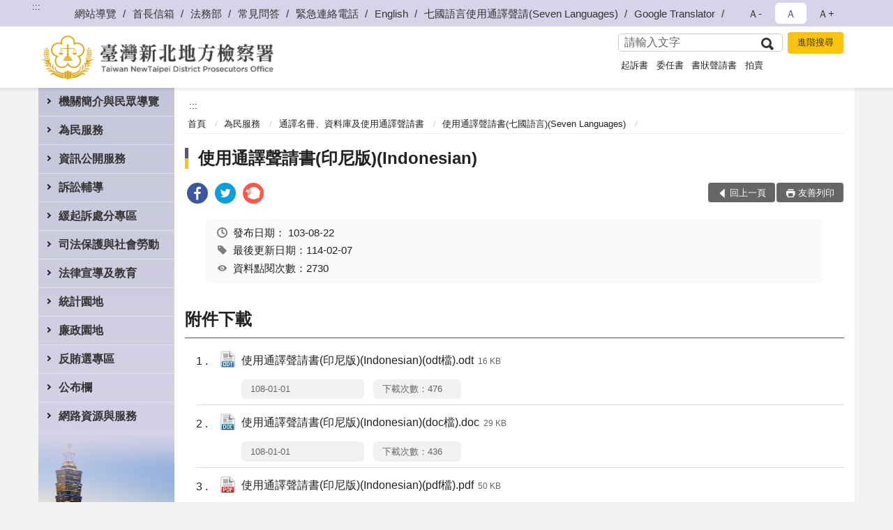

--- FILE ---
content_type: text/html; charset=utf-8
request_url: https://www.pcc.moj.gov.tw/293833/293849/293865/293867/362960/post
body_size: 21550
content:


<!doctype html>
<html lang="zh-Hant" class="no-js">
<head>
    <meta charset="utf-8">
    <meta http-equiv="X-UA-Compatible" content="IE=edge">
    <meta name="viewport" content="width=device-width, initial-scale=1">
    <meta name="format-detection" content="telephone=no">
    <meta name="Site" content="臺灣新北地方檢察署">
    <meta name="Version" content="中文網">
    <meta name="PageType" content="內容頁">
    <meta name="TreeNode" content="使用通譯聲請書(七國語言)(Seven Languages)">
    <meta name="ContentTitle" content="使用通譯聲請書(印尼版)(Indonesian)">

    <meta property="og:title" content="使用通譯聲請書(印尼版)(Indonesian)">
    <meta property="og:type" content="website" />
    <meta property="og:url" content="https://www.pcc.moj.gov.tw/293833/293849/293865/293867/362960/" />
    <meta property="og:image" content="">
    <meta property="og:image:width" content="50%">
    <meta property="og:image:height" content="50%">
    <meta property="og:site_name" content="臺灣新北地方檢察署">
    <meta property="og:description" content="使用通譯聲請書(印尼版)(Indonesian)" />

    <meta name="DC.Title" content="使用通譯聲請書(印尼版)(Indonesian)" />
    <meta name="DC.Creator" content="臺灣新北地方檢察署" />
    <meta name="DC.Subject" content="使用通譯聲請書(印尼版)(Indonesian)" />
    <meta name="DC.Description" content="使用通譯聲請書(七國語言)(Seven Languages)" />
    <meta name="DC.Contributor" content="臺灣新北地方檢察署" />
    <meta name="DC.Type" content="文字" />
    <meta name="DC.Format" content="text" />
    <meta name="DC.Source" content="臺灣新北地方檢察署" />
    <meta name="DC.Language" content="中文" />
    <meta name="DC.coverage.t.min" content="2014-08-22" />
    <meta name="DC.coverage.t.max" content="2034-08-22" />
    <meta name="DC.Publisher" content="臺灣新北地方檢察署" />
    <meta name="DC.Date" content="2014-08-22" />
    <meta name="DC.Identifier" content="2.16.886.101.20003.20006" />
    <meta name="DC.Relation" content="" />
    <meta name="DC.Rights" content="臺灣新北地方檢察署" />

    <meta name="Category.Theme" content="300" />
    <meta name="Category.Cake" content="600" />
    <meta name="Category.Service" content="I00" />

    <meta name="keywords" />

            <link rel="Shortcut Icon" type="image/x-icon" href="/media/173745/favicon-3.png" />
    <title>使用通譯聲請書(印尼版)(Indonesian)-使用通譯聲請書(七國語言)(Seven Languages)-臺灣新北地方檢察署</title>
    <!--HTML5 Shim and Respond.js IE8 support of HTML5 elements and media queries [if lt IE 9]>
    <script src="js/html5shiv.js"></script>
    <script src="js/respond.min.js"></script>
    <![endif]-->
    <!-- slick css-->
    <link rel="stylesheet" type="text/css" href="/Content/C/vendor/slick/slick.css" />
    <link rel="stylesheet" type="text/css" href="/Content/C/vendor/slick/slick-theme.css" />

    <!-- fancybox css -->
    <link rel="stylesheet" href="/Content/C/vendor/fancybox/fancybox.css" />

    <!-- hyUI css -->
    <link rel="stylesheet" href="/Content/C/C3_style/hyui.css">
    <link rel='stylesheet' href='/scripts/jquery-ui.css'>

    <!-- Global site tag (gtag.js) - Google Analytics -->
<script async src="https://www.googletagmanager.com/gtag/js?id=UA-38030979-1"></script>
<script>
  window.dataLayer = window.dataLayer || [];
  function gtag(){dataLayer.push(arguments);}
  gtag('js', new Date());

  gtag('config', 'UA-38030979-1');
</script>
    <!-- Google Tag Manager -->
    <script>
        (function (w, d, s, l, i) {
            w[l] = w[l] || []; w[l].push({
                'gtm.start':
                    new Date().getTime(), event: 'gtm.js'
            }); var f = d.getElementsByTagName(s)[0],
                j = d.createElement(s), dl = l != 'dataLayer' ? '&l=' + l : ''; j.async = true; j.src =
                    'https://www.googletagmanager.com/gtm.js?id=' + i + dl; f.parentNode.insertBefore(j, f);
        })(window, document, 'script', 'dataLayer', 'GTM-PVTNFB4');</script>
    <!-- End Google Tag Manager -->
                <style>
                    .innerpage .main_menu:before {
                        background: url(/Content/C/images/menu_bg_c3.png) no-repeat center bottom;
                    }
                </style>
<style>
    input:disabled, textarea:disabled, select:disabled {
        background-color: #f2f2f2;
    }

    .verify {
        color: blue;
    }

    .mp_slider_container,
    .marquee_container {
        position: relative;
    }
    .mp_slider_container_main {
        width: 100%;
        overflow: hidden;
        position: relative;
    }
    .slick-autoplay-toggle {
        position: absolute;
        right: 20px;
        min-width: 40px;
        top: 4.5px;
        z-index: 10;
        padding: 5px 10px;
        background: rgba(0, 0, 0, 0.7);
        color: #fff;
        border: none;
        cursor: pointer;
        font-size: 0.875rem;
        border-radius: 5px;
    }

    .marquee_container .slick-autoplay-toggle {
        right: 55px;
    }
</style>
</head>
<body>
    <!-- Google Tag Manager (noscript) -->
    <noscript>
        <iframe title="googletag" src="https://www.googletagmanager.com/ns.html?id=GTM-PVTNFB4"
                height="0" width="0" style="display:none;visibility:hidden"></iframe>
    </noscript>
    <!-- End Google Tag Manager (noscript) -->
    <!-- 直接跳主內容區 -->
    <a class="goCenter" href="#aC" tabindex="1">按Enter到主內容區</a>
    <!-- wrapper 最大寬度 -->
    <div class="wrapper">
        
<header class="header ">
    <div class="container">
        <a class="accesskey" href="#aU" id="aU" accesskey="U" title="網站標題">:::</a>
        
<nav class="navigation">
    <!-- 一組ul預設靠右 可同時存在2組-->
    <ul>

                        <li>
                            <a href="/umbraco/surface/Ini/CountAndRedirectUrl?nodeId=644261" title="網站導覽" target="_self" >網站導覽</a>
                        </li>
                        <li>
                            <a href="/umbraco/surface/Ini/CountAndRedirectUrl?nodeId=656018" title="首長信箱" target="_self" >首長信箱</a>
                        </li>
                        <li>
                            <a href="/umbraco/surface/Ini/CountAndRedirectUrl?nodeId=695200" title="法務部(另開新視窗)" target="_blank" rel="noopener noreferrer">法務部</a>
                        </li>
                        <li>
                            <a href="/umbraco/surface/Ini/CountAndRedirectUrl?nodeId=787514" title="常見問答" target="_self" >常見問答</a>
                        </li>
                        <li>
                            <a href="/293997/293999/644256/post" title="緊急連絡電話" target="_self" >緊急連絡電話</a>
                        </li>
                        <li>
                            <a href="/umbraco/surface/Ini/CountAndRedirectUrl?nodeId=644259" title="English" target="_self" >English</a>
                        </li>
                        <li>
                            <a href="/umbraco/surface/Ini/CountAndRedirectUrl?nodeId=1072444" title="七國語言使用通譯聲請(Seven Languages)(另開新視窗)" target="_blank" rel="noopener noreferrer">七國語言使用通譯聲請(Seven Languages)</a>
                        </li>
                        <li>
                            <a href="/umbraco/surface/Ini/CountAndRedirectUrl?nodeId=1220995" title="Google Translator(另開新視窗)" target="_blank" rel="noopener noreferrer">Google Translator</a>
                        </li>

    </ul>
    <div class="font-size">
        <ul>
            <li class="size-s">
                <a href="#" name="fontSize" role="button" aria-pressed="false" title="小字級">Ａ-</a>
            </li>
            <li class="size-m">
                <a href="#" name="fontSize" role="button" aria-pressed="true" title="中字級" class="active">Ａ</a>
            </li>
            <li class="size-l">
                <a href="#" name="fontSize" role="button" aria-pressed="false" title="大字級">Ａ+</a>
            </li>
        </ul>
    </div>
</nav>
<h1>
    <a href="/"><img src="/media/170012/11臺灣新北地方檢察署.png" alt="臺灣新北地方檢察署：回首頁" /></a>
</h1>
<!-- Search Start -->
<section class="search">
    <noscript>
您的瀏覽器不支援 JavaScript 或 JavaScript已停用    </noscript>
    <form action="/293997/294008/" class="form_inline">
        <div class="form_grp">
            <label for="q">搜尋</label>
            <input name="q" id="q" type="text" placeholder="請輸入文字" accesskey="S" autocomplete="off">
            <input title="查詢" type="submit" value="查詢">
        </div>
        <div class="btn_grp">
            <input onclick="window.open('https://www.google.com.tw/advanced_search?hl=zh-TW&as_q=&num=100&as_sitesearch='+location.hostname);" type="button" value="進階搜尋" title="進階搜尋 (另開新視窗)">
        </div>
    </form>
            <div class="keywordHot">
                <ul>
                        <li>
                            <a href="/293997/294008/?q=起訴書" title="起訴書">起訴書</a>
                        </li>
                        <li>
                            <a href="/293997/294008/?q=委任書" title="委任書">委任書</a>
                        </li>
                        <li>
                            <a href="/293997/294008/?q=書狀聲請書" title="書狀聲請書">書狀聲請書</a>
                        </li>
                        <li>
                            <a href="/293997/294008/?q=拍賣" title="拍賣">拍賣</a>
                        </li>
                </ul>
            </div>
</section>
<!-- noscript -->
<noscript>
您的瀏覽器不支援JavaScript語法，JavaScript語法並不影響內容的陳述。您可使用按鍵盤上的Ctrl鍵+ (+)鍵放大/(-)鍵縮小來改變字型大小；回到上一頁可使用瀏覽器提供的 Alt+左方向鍵(←) 快速鍵功能；列印可使用瀏覽器提供的(Ctrl+P)功能。</noscript>
<!-- menu Start -->
<nav class="menu">
    <ul>
                <li>
                    <a href="https://www.pcc.moj.gov.tw/293833/293834/Normalnodelist" title="機關簡介與民眾導覽" target="_self" name="menuButton" aria-expanded="false" >機關簡介與民眾導覽</a>
                        <ul>
                                <li>
                                    <a href="https://www.pcc.moj.gov.tw/293833/293834/293835/1248846/post" target="_self" title="檢察長簡介"  >檢察長簡介</a>
                                </li>
                                <li>
                                    <a href="https://www.pcc.moj.gov.tw/293833/293834/293836/362361/" target="_self" title="歷任首長"  >歷任首長</a>
                                </li>
                                <li>
                                    <a href="https://www.pcc.moj.gov.tw/293833/293834/293837/362374/post" target="_self" title="歷史沿革"  >歷史沿革</a>
                                </li>
                                <li>
                                    <a href="https://www.pcc.moj.gov.tw/293833/293834/293838/362390/post" target="_self" title="管轄區域"  >管轄區域</a>
                                </li>
                                <li>
                                    <a href="https://www.pcc.moj.gov.tw/293833/293834/293839/362438/" target="_self" title="機關組織及各科室業務職掌"  >機關組織及各科室業務職掌</a>
                                </li>
                                <li>
                                    <a href="https://www.pcc.moj.gov.tw/293833/293834/293840/362486/" target="_self" title="各科室介紹"  >各科室介紹</a>
                                </li>
                                <li>
                                    <a href="https://www.pcc.moj.gov.tw/293833/293834/293841/362556/" target="_self" title="本署業務簡介"  >本署業務簡介</a>
                                </li>
                                <li>
                                    <a href="https://www.pcc.moj.gov.tw/293833/293834/718485/Nodelist" target="_self" title="民眾導覽" name="menuButton" aria-expanded="false" >民眾導覽</a>
                                        <ul>
                                                <li>
                                                    <a href="https://www.pcc.moj.gov.tw/293833/293834/718485/293843/362574/post" target="_self" title="地圖及交通導覽"  >地圖及交通導覽</a>
                                                </li>
                                                <li>
                                                    <a href="https://www.pcc.moj.gov.tw/293833/293834/718485/293844/362632/" target="_self" title="樓層介紹"  >樓層介紹</a>
                                                </li>
                                                <li>
                                                    <a href="https://www.pcc.moj.gov.tw/293833/293834/718485/293845/362648/post" target="_self" title="偵查庭配置圖"  >偵查庭配置圖</a>
                                                </li>
                                                <li>
                                                    <a href="https://www.pcc.moj.gov.tw/293833/293834/718485/293846/362651/post" target="_self" title="偵查庭/訊問室位置圖"  >偵查庭/訊問室位置圖</a>
                                                </li>
                                                <li>
                                                    <a href="https://www.pcc.moj.gov.tw/293833/293834/718485/293847/362656/post" target="_self" title="當事人自動報到示意圖及說明"  >當事人自動報到示意圖及說明</a>
                                                </li>
                                                <li>
                                                    <a href="https://www.pcc.moj.gov.tw/293833/293834/718485/293848/362670/post" target="_self" title="無線上網說明及示意圖"  >無線上網說明及示意圖</a>
                                                </li>
                                        </ul>
                                </li>
                        </ul>

                </li>
                <li>
                    <a href="https://www.pcc.moj.gov.tw/293833/293849/Normalnodelist" title="為民服務" target="_self" name="menuButton" aria-expanded="false" >為民服務</a>
                        <ul>
                                <li>
                                    <a href="https://www.pcc.moj.gov.tw/293833/293849/293850/362672/post" target="_self" title="各股聯絡電話"  >各股聯絡電話</a>
                                </li>
                                <li>
                                    <a href="https://www.pcc.moj.gov.tw/293833/293849/293851/362690/" target="_self" title="為民服務中心"  >為民服務中心</a>
                                </li>
                                <li>
                                    <a href="https://www.pcc.moj.gov.tw/293833/293849/293852/362696/" target="_self" title="為民服務白皮書"  >為民服務白皮書</a>
                                </li>
                                <li>
                                    <a href="https://www.pcc.moj.gov.tw/293833/293849/293853/362721/" target="_self" title="線上申辦系統"  >線上申辦系統</a>
                                </li>
                                <li>
                                    <a href="https://www.pcc.moj.gov.tw/293833/293849/293854/362729/post" target="_self" title="開庭進度查詢"  >開庭進度查詢</a>
                                </li>
                                <li>
                                    <a href="https://www.pcc.moj.gov.tw/293833/293987/293990/" target="_self" title="偵結公告通知"  >偵結公告通知</a>
                                </li>
                                <li>
                                    <a href="https://www.pcc.moj.gov.tw/293833/293849/293858/362777/post" target="_self" title="檢察長信箱"  >檢察長信箱</a>
                                </li>
                                <li>
                                    <a href="https://www.pcc.moj.gov.tw/293833/293849/293859/Nodelist" target="_self" title="民眾意見反映流程及線上問卷調查" name="menuButton" aria-expanded="false" >民眾意見反映流程及線上問卷調查</a>
                                        <ul>
                                                <li>
                                                    <a href="https://www.pcc.moj.gov.tw/293833/293849/293859/293860/362782/post" target="_self" title="民眾意見反映及陳情案件處理作業流程"  >民眾意見反映及陳情案件處理作業流程</a>
                                                </li>
                                                <li>
                                                    <a href="https://www.pcc.moj.gov.tw/293997/661429/" target="_self" title="線上問卷調查"  >線上問卷調查</a>
                                                </li>
                                        </ul>
                                </li>
                                <li>
                                    <a href="https://www.pcc.moj.gov.tw/293833/293849/293862/362821/" target="_self" title="服務躍升執行計畫"  >服務躍升執行計畫</a>
                                </li>
                                <li>
                                    <a href="https://www.pcc.moj.gov.tw/293833/293849/293863/362908/" target="_self" title="辦理民眾聲請事項及程序"  >辦理民眾聲請事項及程序</a>
                                </li>
                                <li>
                                    <a href="https://www.pcc.moj.gov.tw/293833/293849/293864/362931/" target="_self" title="檔案應用服務"  >檔案應用服務</a>
                                </li>
                                <li>
                                    <a href="https://www.pcc.moj.gov.tw/293833/293849/293865/Nodelist" target="_self" title="通譯名冊、資料庫及使用通譯聲請書" name="menuButton" aria-expanded="false" >通譯名冊、資料庫及使用通譯聲請書</a>
                                        <ul>
                                                <li>
                                                    <a href="/media/416259/臺灣高等檢察署訴訟轄區特約通譯名冊-聘期-114-年-11-月-1-日至-116-年-10-月-31-日.pdf?mediaDL=true" target="_blank" title="臺高檢特約通譯名冊(PDF檔).pdf(另開新視窗)"  rel="noopener noreferrer">臺高檢特約通譯名冊(PDF檔)</a>
                                                </li>
                                                <li>
                                                    <a href="https://www.pcc.moj.gov.tw/293833/293849/293865/293867/1221085/post" target="_self" title="使用通譯聲請書(七國語言)(Seven Languages)"  >使用通譯聲請書(七國語言)(Seven Languages)</a>
                                                </li>
                                                <li>
                                                    <a href="https://www.pcc.moj.gov.tw/293833/293849/293865/1235321/1235335/post" target="_self" title="六個機關之通譯資料庫網路連結"  >六個機關之通譯資料庫網路連結</a>
                                                </li>
                                        </ul>
                                </li>
                                <li>
                                    <a href="https://www.pcc.moj.gov.tw/293833/293849/293868/362983/post" target="_self" title="犯罪被害補償事件殯葬費項目金額參考表"  >犯罪被害補償事件殯葬費項目金額參考表</a>
                                </li>
                                <li>
                                    <a href="https://www.pcc.moj.gov.tw/293833/293849/1042680/1042687/" target="_self" title="卷證開示聲請專區"  >卷證開示聲請專區</a>
                                </li>
                        </ul>

                </li>
                <li>
                    <a href="https://www.pcc.moj.gov.tw/293833/293870/Normalnodelist" title="資訊公開服務" target="_self" name="menuButton" aria-expanded="false" >資訊公開服務</a>
                        <ul>
                                <li>
                                    <a href="https://www.pcc.moj.gov.tw/293833/293870/293871/362994/post" target="_self" title="應主動公開之政府資訊項目"  >應主動公開之政府資訊項目</a>
                                </li>
                                <li>
                                    <a href="https://www.pcc.moj.gov.tw/293833/293870/293872/Lpsimplelist" target="_self" title="法律、解釋彙編及宣導"  >法律、解釋彙編及宣導</a>
                                </li>
                                <li>
                                    <a href="https://www.pcc.moj.gov.tw/293833/293870/293875/Lpsimplelist" target="_self" title="施政計畫專區"  >施政計畫專區</a>
                                </li>
                                <li>
                                    <a href="https://www.pcc.moj.gov.tw/293833/293870/293876/363084/" target="_self" title="公務出國報告專區"  >公務出國報告專區</a>
                                </li>
                                <li>
                                    <a href="https://www.pcc.moj.gov.tw/293833/293870/293877/Nodelist" target="_self" title="歲計會計書表" name="menuButton" aria-expanded="false" >歲計會計書表</a>
                                        <ul>
                                                <li>
                                                    <a href="https://www.pcc.moj.gov.tw/293833/293870/293877/293878/Lpsimplelist" target="_self" title="預算書"  >預算書</a>
                                                </li>
                                                <li>
                                                    <a href="https://www.pcc.moj.gov.tw/293833/293870/293877/293879/Lpsimplelist" target="_self" title="決算書"  >決算書</a>
                                                </li>
                                                <li>
                                                    <a href="https://www.pcc.moj.gov.tw/293833/293870/293877/293880/Lpsimplelist" target="_self" title="會計報表"  >會計報表</a>
                                                </li>
                                        </ul>
                                </li>
                                <li>
                                    <a href="https://www.pcc.moj.gov.tw/293833/293870/293882/Lpsimplelist" target="_self" title="採購及拍賣專區"  >採購及拍賣專區</a>
                                </li>
                                <li>
                                    <a href="/media/425594/tg306500-91-11412工具表-_上網.pdf?mediaDL=true" target="_blank" title="支付或接受補助專區.pdf(另開新視窗)"  rel="noopener noreferrer">支付或接受補助專區</a>
                                </li>
                                <li>
                                    <a href="/media/223850/臺灣新北地方檢察署保有個人資料檔案彙整表.pdf?mediaDL=true" target="_blank" title="本署保有個人資料檔案彙整表.pdf(另開新視窗)"  rel="noopener noreferrer">本署保有個人資料檔案彙整表</a>
                                </li>
                                <li>
                                    <a href="https://www.pcc.moj.gov.tw/293833/293870/293886/Lpsimplelist" target="_self" title="本署內部控制聲明書(PDF檔)"  >本署內部控制聲明書(PDF檔)</a>
                                </li>
                                <li>
                                    <a href="https://www.pcc.moj.gov.tw/293833/293870/293887/Lpsimplelist" target="_self" title="重大政策"  >重大政策</a>
                                </li>
                                <li>
                                    <a href="https://www.pcc.moj.gov.tw/293833/293870/293888/Lpsimplelist" target="_self" title="雙語詞彙對照表"  >雙語詞彙對照表</a>
                                </li>
                                <li>
                                    <a href="https://www.pcc.moj.gov.tw/293833/293870/795274/Lpsimplelist" target="_self" title="公共設施維護管理"  >公共設施維護管理</a>
                                </li>
                                <li>
                                    <a href="https://www.tph.moj.gov.tw/4421/4509/989673/989688/post" target="_blank" title="概括選任鑑定人或囑託鑑定機關(團體)彙總名冊(另開新視窗)"  rel="noopener noreferrer">概括選任鑑定人或囑託鑑定機關(團體)彙總名冊</a>
                                </li>
                                <li>
                                    <a href="https://www.pcc.moj.gov.tw/293833/293870/1077306/Lpsimplelist" target="_self" title="性騷擾申訴及性別工作平等專區"  >性騷擾申訴及性別工作平等專區</a>
                                </li>
                                <li>
                                    <a href="https://www.pcc.moj.gov.tw/293833/293870/1359098/1361189/post" target="_self" title="安全及衛生防護專區"  >安全及衛生防護專區</a>
                                </li>
                        </ul>

                </li>
                <li>
                    <a href="https://www.pcc.moj.gov.tw/293833/293890/Normalnodelist" title="訴訟輔導" target="_self" name="menuButton" aria-expanded="false" >訴訟輔導</a>
                        <ul>
                                <li>
                                    <a href="https://www.pcc.moj.gov.tw/293833/293890/293891/364553/" target="_self" title="訴訟程序介紹及輔導"  >訴訟程序介紹及輔導</a>
                                </li>
                                <li>
                                    <a href="https://www.pcc.moj.gov.tw/293833/293890/293892/364769/" target="_self" title="書狀聲請書及司法狀紙規則"  >書狀聲請書及司法狀紙規則</a>
                                </li>
                                <li>
                                    <a href="https://www.pcc.moj.gov.tw/293833/293890/731486/731489/post" target="_self" title="中英文聲請書表"  >中英文聲請書表</a>
                                </li>
                                <li>
                                    <a href="https://www.pcc.moj.gov.tw/293833/293890/293893/364777/post" target="_self" title="刑事保證金單一窗口流程圖"  >刑事保證金單一窗口流程圖</a>
                                </li>
                        </ul>

                </li>
                <li>
                    <a href="https://www.pcc.moj.gov.tw/293833/293894/Normalnodelist" title="緩起訴處分專區" target="_self" name="menuButton" aria-expanded="false" >緩起訴處分專區</a>
                        <ul>
                                <li>
                                    <a href="https://www.pcc.moj.gov.tw/293833/293894/293895/Nodelist" target="_self" title="緩起訴處分金暨協商程序履行金額專區" name="menuButton" aria-expanded="false" >緩起訴處分金暨協商程序履行金額專區</a>
                                        <ul>
                                                <li>
                                                    <a href="https://www.pcc.moj.gov.tw/293833/293894/293895/293896/364781/post" target="_self" title="被告支付緩起訴處分金之流程"  >被告支付緩起訴處分金之流程</a>
                                                </li>
                                                <li>
                                                    <a href="https://www.pcc.moj.gov.tw/293833/293894/293895/293897/364788/post" target="_self" title="緩起訴處分金支付情形圖"  >緩起訴處分金支付情形圖</a>
                                                </li>
                                                <li>
                                                    <a href="https://www.pcc.moj.gov.tw/293833/293894/293895/293898/Lpsimplelist" target="_self" title="查核小組查核評估結果"  >查核小組查核評估結果</a>
                                                </li>
                                                <li>
                                                    <a href="https://www.pcc.moj.gov.tw/293833/293894/293895/293899/Lpsimplelist" target="_self" title="受支付團體申請計畫名稱"  >受支付團體申請計畫名稱</a>
                                                </li>
                                                <li>
                                                    <a href="https://www.pcc.moj.gov.tw/293833/293894/293895/293900/364997/post" target="_self" title="緩起訴處分金申請期限及表格"  >緩起訴處分金申請期限及表格</a>
                                                </li>
                                                <li>
                                                    <a href="https://www.pcc.moj.gov.tw/293833/293894/293895/293901/Lpsimplelist" target="_self" title="相關法令規定"  >相關法令規定</a>
                                                </li>
                                        </ul>
                                </li>
                                <li>
                                    <a href="https://www.pcc.moj.gov.tw/293833/293894/293902/Nodelist" target="_self" title="毒品戒癮專區" name="menuButton" aria-expanded="false" >毒品戒癮專區</a>
                                        <ul>
                                                <li>
                                                    <a href="https://www.pcc.moj.gov.tw/293833/293894/293902/293903/365009/post" target="_self" title="本署毒品戒癮案件處遇流程"  >本署毒品戒癮案件處遇流程</a>
                                                </li>
                                                <li>
                                                    <a href="https://www.pcc.moj.gov.tw/293833/293894/293902/293904/Lpsimplelist" target="_self" title="毒品預防宣導專區"  >毒品預防宣導專區</a>
                                                </li>
                                        </ul>
                                </li>
                                <li>
                                    <a href="https://www.pcc.moj.gov.tw/293833/293894/293905/365015/post" target="_self" title="緩起訴義務勞務執行流程"  >緩起訴義務勞務執行流程</a>
                                </li>
                                <li>
                                    <a href="https://www.pcc.moj.gov.tw/293833/293894/798717/Lpsimplelist" target="_self" title="民間團體及個人等申請補(捐)助情形"  >民間團體及個人等申請補(捐)助情形</a>
                                </li>
                        </ul>

                </li>
                <li>
                    <a href="https://www.pcc.moj.gov.tw/293833/293912/Normalnodelist" title="司法保護與社會勞動" target="_self" name="menuButton" aria-expanded="false" >司法保護與社會勞動</a>
                        <ul>
                                <li>
                                    <a href="https://www.pcc.moj.gov.tw/293833/293912/834405/Nodelist" target="_self" title="被害人刑事訴訟資訊獲知平台專區" name="menuButton" aria-expanded="false" >被害人刑事訴訟資訊獲知平台專區</a>
                                        <ul>
                                                <li>
                                                    <a href="https://www.pcc.moj.gov.tw/293833/293912/834405/834418/834424/post" target="_self" title="權利告知書"  >權利告知書</a>
                                                </li>
                                                <li>
                                                    <a href="https://www.pcc.moj.gov.tw/293833/293912/834405/834433/834446/post" target="_self" title="應行注意事項"  >應行注意事項</a>
                                                </li>
                                                <li>
                                                    <a href="https://www.pcc.moj.gov.tw/293833/293912/834405/834451/835435/post" target="_self" title="被害人刑事訴訟資訊獲知聲請狀"  >被害人刑事訴訟資訊獲知聲請狀</a>
                                                </li>
                                                <li>
                                                    <a href="https://pvcm.moj.gov.tw" target="_blank" title="被害人刑事訴訟資訊獲知平臺系統(另開新視窗)"  rel="noopener noreferrer">被害人刑事訴訟資訊獲知平臺系統</a>
                                                </li>
                                                <li>
                                                    <a href="https://www.pcc.moj.gov.tw/293833/293912/834405/944081/944087/post" target="_self" title="被害人刑事訴訟資訊獲知平臺宣導影片"  >被害人刑事訴訟資訊獲知平臺宣導影片</a>
                                                </li>
                                        </ul>
                                </li>
                                <li>
                                    <a href="https://www.pcc.moj.gov.tw/293833/293912/293913/Nodelist" target="_self" title="修復式司法" name="menuButton" aria-expanded="false" >修復式司法</a>
                                        <ul>
                                                <li>
                                                    <a href="https://www.pcc.moj.gov.tw/293833/293912/293913/293914/365089/post" target="_self" title="修復式司法的介紹"  >修復式司法的介紹</a>
                                                </li>
                                                <li>
                                                    <a href="https://www.pcc.moj.gov.tw/293833/293912/293913/293915/365100/post" target="_self" title="修復式司法方案實施計畫作業流程"  >修復式司法方案實施計畫作業流程</a>
                                                </li>
                                                <li>
                                                    <a href="https://www.pcc.moj.gov.tw/293833/293912/293913/293916/Lpsimplelist" target="_self" title="修復式司法之問與答"  >修復式司法之問與答</a>
                                                </li>
                                        </ul>
                                </li>
                                <li>
                                    <a href="https://www.pcc.moj.gov.tw/293833/293912/293917/365224/" target="_self" title="成年觀護"  >成年觀護</a>
                                </li>
                                <li>
                                    <a href="https://www.pcc.moj.gov.tw/293833/293912/293918/365231/post" target="_self" title="臺灣更生保護會"  >臺灣更生保護會</a>
                                </li>
                                <li>
                                    <a href="https://www.avs.org.tw" target="_blank" title="財團法人犯罪被害人保護協會(另開新視窗)"  rel="noopener noreferrer">財團法人犯罪被害人保護協會</a>
                                </li>
                                <li>
                                    <a href="https://www.pcc.moj.gov.tw/293833/293912/293920/365327/post" target="_self" title="社區生活營"  >社區生活營</a>
                                </li>
                                <li>
                                    <a href="https://www.pcc.moj.gov.tw/293833/293912/293921/365360/post" target="_self" title="暑期大學院校在校生實習觀護工作"  >暑期大學院校在校生實習觀護工作</a>
                                </li>
                                <li>
                                    <a href="https://www.pcc.moj.gov.tw/293833/293912/719026/Nodelist" target="_self" title="社會勞動專區" name="menuButton" aria-expanded="false" >社會勞動專區</a>
                                        <ul>
                                                <li>
                                                    <a href="https://www.pcc.moj.gov.tw/293833/293912/719026/293907/365023/" target="_self" title="社會勞動簡介"  >社會勞動簡介</a>
                                                </li>
                                                <li>
                                                    <a href="https://www.pcc.moj.gov.tw/293833/293912/719026/293908/365036/" target="_self" title="社會勞動宣導"  >社會勞動宣導</a>
                                                </li>
                                                <li>
                                                    <a href="https://www.pcc.moj.gov.tw/293833/293912/719026/293909/Lpsimplelist" target="_self" title="社會勞動執行機構登記與申請表"  >社會勞動執行機構登記與申請表</a>
                                                </li>
                                                <li>
                                                    <a href="https://www.pcc.moj.gov.tw/293833/293912/719026/293910/365057/post" target="_self" title="檢察機關辦理易服社會勞動案件執行流程圖"  >檢察機關辦理易服社會勞動案件執行流程圖</a>
                                                </li>
                                                <li>
                                                    <a href="https://www.pcc.moj.gov.tw/293833/293912/719026/293911/Lpsimplelist" target="_self" title="社會勞動之問與答"  >社會勞動之問與答</a>
                                                </li>
                                        </ul>
                                </li>
                        </ul>

                </li>
                <li>
                    <a href="https://www.pcc.moj.gov.tw/293833/293922/Normalnodelist" title="法律宣導及教育" target="_self" name="menuButton" aria-expanded="false" >法律宣導及教育</a>
                        <ul>
                                <li>
                                    <a href="https://www.pcc.moj.gov.tw/293833/293922/293923/Nodelist" target="_self" title="法律宣導手冊" name="menuButton" aria-expanded="false" >法律宣導手冊</a>
                                        <ul>
                                                <li>
                                                    <a href="https://www.pcc.moj.gov.tw/293833/293922/293923/293924/365382/post" target="_self" title="偽劣假藥用藥安全"  >偽劣假藥用藥安全</a>
                                                </li>
                                                <li>
                                                    <a href="https://www.pcc.moj.gov.tw/293833/293922/293923/293925/365405/" target="_self" title="預防生活被害的八大錦囊"  >預防生活被害的八大錦囊</a>
                                                </li>
                                                <li>
                                                    <a href="https://www.pcc.moj.gov.tw/293833/293922/293923/293926/365407/" target="_self" title="修復式司法"  >修復式司法</a>
                                                </li>
                                        </ul>
                                </li>
                                <li>
                                    <a href="https://www.pcc.moj.gov.tw/293833/293922/293927/Lpsimplelist" target="_self" title="實用法律知識"  >實用法律知識</a>
                                </li>
                                <li>
                                    <a href="https://www.pcc.moj.gov.tw/293833/293922/293929/Lpsimplelist" target="_self" title="法學及法規資料庫查詢"  >法學及法規資料庫查詢</a>
                                </li>
                                <li>
                                    <a href="https://www.laf.org.tw/" target="_blank" title="法律扶助基金會(另開新視窗)"  rel="noopener noreferrer">法律扶助基金會</a>
                                </li>
                                <li>
                                    <a href="https://www.pcc.moj.gov.tw/293833/293922/293931/Nodelist" target="_self" title="常見問答集" name="menuButton" aria-expanded="false" >常見問答集</a>
                                        <ul>
                                                <li>
                                                    <a href="https://www.pcc.moj.gov.tw/293833/293922/293931/293932/Lpsimplelist" target="_self" title="熱門問答"  >熱門問答</a>
                                                </li>
                                                <li>
                                                    <a href="https://www.pcc.moj.gov.tw/293833/293922/293931/293933/Lpsimplelist" target="_self" title="偵查程序之問與答"  >偵查程序之問與答</a>
                                                </li>
                                                <li>
                                                    <a href="https://www.pcc.moj.gov.tw/293833/293922/293931/293934/Lpsimplelist" target="_self" title="刑事執行程序之問與答"  >刑事執行程序之問與答</a>
                                                </li>
                                                <li>
                                                    <a href="https://www.pcc.moj.gov.tw/293833/293922/293931/293935/Lpsimplelist" target="_self" title="被害補償程序之問與答"  >被害補償程序之問與答</a>
                                                </li>
                                                <li>
                                                    <a href="https://www.pcc.moj.gov.tw/293833/293912/293913/293916/" target="_self" title="修復式司法之問與答"  >修復式司法之問與答</a>
                                                </li>
                                                <li>
                                                    <a href="https://www.pcc.moj.gov.tw/293833/293912/719026/293911/" target="_self" title="社會勞動之問與答"  >社會勞動之問與答</a>
                                                </li>
                                                <li>
                                                    <a href="https://www.pcc.moj.gov.tw/293833/293922/293931/293938/Lpsimplelist" target="_self" title="法務部科技監控之問與答"  >法務部科技監控之問與答</a>
                                                </li>
                                                <li>
                                                    <a href="https://www.judicial.gov.tw/tw/lp-1654-1-xCat-01.html" target="_blank" title="民事之問與答(另開新視窗)"  rel="noopener noreferrer">民事之問與答</a>
                                                </li>
                                                <li>
                                                    <a href="https://www.pcc.moj.gov.tw/293833/293966/293968/293969/" target="_self" title="反賄選之問與答"  >反賄選之問與答</a>
                                                </li>
                                                <li>
                                                    <a href="https://www.pcc.moj.gov.tw/media/399136/%E6%96%B0%E5%8C%97%E5%9C%B0%E6%AA%A2%E7%BD%B2%E6%AA%94%E6%A1%88%E6%87%89%E7%94%A8qa.pdf?mediaDL=true" target="_self" title="檔案應用之問與答"  >檔案應用之問與答</a>
                                                </li>
                                        </ul>
                                </li>
                        </ul>

                </li>
                <li>
                    <a href="https://www.pcc.moj.gov.tw/293833/293941/Normalnodelist" title="統計園地" target="_self" name="menuButton" aria-expanded="false" >統計園地</a>
                        <ul>
                                <li>
                                    <a href="https://www.pcc.moj.gov.tw/293833/293941/293942/Lpsimplelist" target="_self" title="園地導覽"  >園地導覽</a>
                                </li>
                                <li>
                                    <a href="https://www.pcc.moj.gov.tw/293833/293941/293943/Nodelist" target="_self" title="檢察統計" name="menuButton" aria-expanded="false" >檢察統計</a>
                                        <ul>
                                                <li>
                                                    <a href="https://www.pcc.moj.gov.tw/293833/293941/293943/293944/Lpsimplelist" target="_self" title="偵查"  >偵查</a>
                                                </li>
                                                <li>
                                                    <a href="https://www.pcc.moj.gov.tw/293833/293941/293943/293945/Lpsimplelist" target="_self" title="執行"  >執行</a>
                                                </li>
                                                <li>
                                                    <a href="https://www.pcc.moj.gov.tw/293833/293941/293943/293946/Lpsimplelist" target="_self" title="司法保護"  >司法保護</a>
                                                </li>
                                        </ul>
                                </li>
                                <li>
                                    <a href="https://www.pcc.moj.gov.tw/293833/293941/293947/Nodelist" target="_self" title="行政服務" name="menuButton" aria-expanded="false" >行政服務</a>
                                        <ul>
                                                <li>
                                                    <a href="/media/425458/114年12月為民服務案件統計表.pdf?mediaDL=true" target="_blank" title="為民服務.pdf(另開新視窗)"  rel="noopener noreferrer">為民服務</a>
                                                </li>
                                        </ul>
                                </li>
                                <li>
                                    <a href="https://www.rjsd.moj.gov.tw/RJSDWeb/common/WebList2.aspx?menu=AYA_SPECIAL_REPORT" target="_blank" title="統計分析(另開新視窗)"  rel="noopener noreferrer">統計分析</a>
                                </li>
                                <li>
                                    <a href="https://www.rjsd.moj.gov.tw/RJSDWeb/common/RelatedWebsite.aspx" target="_blank" title="相關網站(另開新視窗)"  rel="noopener noreferrer">相關網站</a>
                                </li>
                        </ul>

                </li>
                <li>
                    <a href="https://www.pcc.moj.gov.tw/293833/293953/Normalnodelist" title="廉政園地" target="_self" name="menuButton" aria-expanded="false" >廉政園地</a>
                        <ul>
                                <li>
                                    <a href="https://www.pcc.moj.gov.tw/293833/293953/293961/Lpsimplelist" target="_self" title="政風宣導"  >政風宣導</a>
                                </li>
                                <li>
                                    <a href="https://www.pcc.moj.gov.tw/293833/293953/293954/750503/post" target="_self" title="廉政檢舉專線"  >廉政檢舉專線</a>
                                </li>
                                <li>
                                    <a href="https://www.moj.gov.tw/2204/2528/2623/Nodelist" target="_blank" title="公務員廉政倫理規範(另開新視窗)"  rel="noopener noreferrer">公務員廉政倫理規範</a>
                                </li>
                                <li>
                                    <a href="https://www.pcc.moj.gov.tw/293833/293953/293956/Nodelist" target="_self" title="請託關說登錄查察" name="menuButton" aria-expanded="false" >請託關說登錄查察</a>
                                        <ul>
                                                <li>
                                                    <a href="https://www.pcc.moj.gov.tw/293833/293953/293956/293957/Lpsimplelist" target="_self" title="要點說明"  >要點說明</a>
                                                </li>
                                                <li>
                                                    <a href="https://www.pcc.moj.gov.tw/293833/293953/293956/293958/Lpsimplelist" target="_self" title="教學宣導"  >教學宣導</a>
                                                </li>
                                                <li>
                                                    <a href="https://www.pcc.moj.gov.tw/293833/293953/293956/293959/365748/post" target="_self" title="諮詢管道"  >諮詢管道</a>
                                                </li>
                                                <li>
                                                    <a href="https://www.aac.moj.gov.tw/6398/6548/6586/6594/Lpsimplelist" target="_blank" title="資料統計(另開新視窗)"  rel="noopener noreferrer">資料統計</a>
                                                </li>
                                        </ul>
                                </li>
                                <li>
                                    <a href="https://www.pcc.moj.gov.tw/293833/293953/679682/Lpsimplelist" target="_self" title="利益衝突迴避公開專區"  >利益衝突迴避公開專區</a>
                                </li>
                                <li>
                                    <a href="https://www.pcc.moj.gov.tw/293833/293953/718548/Nodelist" target="_self" title="環保犯罪查緝" name="menuButton" aria-expanded="false" >環保犯罪查緝</a>
                                        <ul>
                                                <li>
                                                    <a href="https://www.pcc.moj.gov.tw/293833/293953/718548/293963/Lpsimplelist" target="_self" title="政風機構協助查緝推動作法及執行計畫"  >政風機構協助查緝推動作法及執行計畫</a>
                                                </li>
                                                <li>
                                                    <a href="https://www.pcc.moj.gov.tw/293833/293953/718548/293964/365826/post" target="_self" title="權責機關電話或檢舉專線、信箱"  >權責機關電話或檢舉專線、信箱</a>
                                                </li>
                                                <li>
                                                    <a href="https://www.pcc.moj.gov.tw/293833/293953/718548/293965/Lpsimplelist" target="_self" title="國土保育相關網址"  >國土保育相關網址</a>
                                                </li>
                                        </ul>
                                </li>
                                <li>
                                    <a href="https://www.aac.moj.gov.tw/6398/6540/1309611/Nodelist" target="_blank" title="揭弊者保護專區(另開新視窗)"  rel="noopener noreferrer">揭弊者保護專區</a>
                                </li>
                        </ul>

                </li>
                <li>
                    <a href="https://www.pcc.moj.gov.tw/293833/293966/Normalnodelist" title="反賄選專區" target="_self" name="menuButton" aria-expanded="false" >反賄選專區</a>
                        <ul>
                                <li>
                                    <a href="https://www.pcc.moj.gov.tw/293833/293966/293967/995230/" target="_self" title="全民來相挺 聯手反賄選"  >全民來相挺 聯手反賄選</a>
                                </li>
                                <li>
                                    <a href="https://www.pcc.moj.gov.tw/293833/293966/293968/Nodelist" target="_self" title="反賄選法令宣導" name="menuButton" aria-expanded="false" >反賄選法令宣導</a>
                                        <ul>
                                                <li>
                                                    <a href="https://www.pcc.moj.gov.tw/293833/293966/293968/293969/Lpsimplelist" target="_self" title="反賄選之問與答"  >反賄選之問與答</a>
                                                </li>
                                                <li>
                                                    <a href="https://www.pcc.moj.gov.tw/293833/293966/293968/293970/365879/post" target="_self" title="鼓勵檢舉賄選要點"  >鼓勵檢舉賄選要點</a>
                                                </li>
                                                <li>
                                                    <a href="https://www.pcc.moj.gov.tw/293833/293966/293968/293971/365884/post" target="_self" title="中華民國刑法相關法條"  >中華民國刑法相關法條</a>
                                                </li>
                                                <li>
                                                    <a href="https://www.pcc.moj.gov.tw/293833/293966/293968/293972/365888/post" target="_self" title="反賄選檢舉方式"  >反賄選檢舉方式</a>
                                                </li>
                                                <li>
                                                    <a href="https://www.pcc.moj.gov.tw/293833/293966/293968/293973/365894/post" target="_self" title="賄選花樣無限多"  >賄選花樣無限多</a>
                                                </li>
                                        </ul>
                                </li>
                                <li>
                                    <a href="https://www.pcc.moj.gov.tw/293833/293966/293974/Nodelist" target="_self" title="反賄選影音下載及媒體報導" name="menuButton" aria-expanded="false" >反賄選影音下載及媒體報導</a>
                                        <ul>
                                                <li>
                                                    <a href="https://www.pcc.moj.gov.tw/293833/293966/293974/293975/Lpsimplelist" target="_self" title="本署宣導圖檔及影音"  >本署宣導圖檔及影音</a>
                                                </li>
                                                <li>
                                                    <a href="https://www.pcc.moj.gov.tw/293833/293966/293974/667013/Lpsimplelist" target="_self" title="各大媒體報導本署宣導反賄選資訊"  >各大媒體報導本署宣導反賄選資訊</a>
                                                </li>
                                                <li>
                                                    <a href="https://www.pcc.moj.gov.tw/293833/293966/293974/293976/Lpsimplelist" target="_self" title="本署反賄選文創作品"  >本署反賄選文創作品</a>
                                                </li>
                                        </ul>
                                </li>
                                <li>
                                    <a href="https://www.pcc.moj.gov.tw/293833/293980/293983/Lpsimplelist?PageSize=30&amp;type=%E5%8F%8D%E8%B3%84%E9%81%B8" target="_self" title="反賄選活動剪影"  >反賄選活動剪影</a>
                                </li>
                                <li>
                                    <a href="https://www.pcc.moj.gov.tw/293833/293966/293979/366219/post" target="_self" title="相關網站連結"  >相關網站連結</a>
                                </li>
                        </ul>

                </li>
                <li>
                    <a href="https://www.pcc.moj.gov.tw/293833/293987/Normalnodelist" title="公布欄" target="_self" name="menuButton" aria-expanded="false" >公布欄</a>
                        <ul>
                                <li>
                                    <a href="https://www.pcc.moj.gov.tw/293833/293987/293988/Lpsimplelist" target="_self" title="電子公布欄"  >電子公布欄</a>
                                </li>
                                <li>
                                    <a href="https://www.pcc.moj.gov.tw/293833/293987/293989/Lpsimplelist" target="_self" title="新聞稿"  >新聞稿</a>
                                </li>
                                <li>
                                    <a href="https://www.pcc.moj.gov.tw/293833/293987/293990/Lpsimplelist" target="_self" title="偵查終結公告"  >偵查終結公告</a>
                                </li>
                                <li>
                                    <a href="https://www.pcc.moj.gov.tw/293833/293987/979958/Lpsimplelist" target="_self" title="偵查不公開檢討報告公告專區"  >偵查不公開檢討報告公告專區</a>
                                </li>
                                <li>
                                    <a href="https://www.pcc.moj.gov.tw/293833/293987/293991/Lpsimplelist" target="_self" title="沒收物及追徵財產發還公告"  >沒收物及追徵財產發還公告</a>
                                </li>
                                <li>
                                    <a href="https://www.pcc.moj.gov.tw/293833/293987/799465/Lpsimplelist" target="_self" title="扣押物公告招領"  >扣押物公告招領</a>
                                </li>
                                <li>
                                    <a href="https://www.pcc.moj.gov.tw/293833/293987/1013938/Lpsimplelist" target="_self" title="公示送達公告"  >公示送達公告</a>
                                </li>
                                <li>
                                    <a href="https://www.pcc.moj.gov.tw/293833/293987/1056473/Lpsimplelist" target="_self" title="刑事保證金發還專區"  >刑事保證金發還專區</a>
                                </li>
                                <li>
                                    <a href="https://www.pcc.moj.gov.tw/293833/293987/293992/293993/Lpsimplelist" target="_self" title="文宣資訊" name="menuButton" aria-expanded="false" >文宣資訊</a>
                                        <ul>
                                                <li>
                                                    <a href="https://www.pcc.moj.gov.tw/293833/293987/293992/293993/Lpsimplelist" target="_self" title="行政院文宣廣告及影音專區"  >行政院文宣廣告及影音專區</a>
                                                </li>
                                        </ul>
                                </li>
                                <li>
                                    <a href="https://www.pcc.moj.gov.tw/293833/293987/293994/Lpsimplelist" target="_self" title="就業資訊"  >就業資訊</a>
                                </li>
                        </ul>

                </li>
                <li>
                    <a href="https://www.pcc.moj.gov.tw/293833/293980/Normalnodelist" title="網路資源與服務" target="_self" name="menuButton" aria-expanded="false" >網路資源與服務</a>
                        <ul>
                                <li>
                                    <a href="https://www.moj.gov.tw/2204/2771/Normalnodelist" target="_blank" title="法務部動畫影音專區(另開新視窗)"  rel="noopener noreferrer">法務部動畫影音專區</a>
                                </li>
                                <li>
                                    <a href="https://www.youtube.com/user/mojpcci/videos" target="_blank" title="本署Youtube(另開新視窗)"  rel="noopener noreferrer">本署Youtube</a>
                                </li>
                                <li>
                                    <a href="https://www.pcc.moj.gov.tw/293833/293980/293983/Lpsimplelist" target="_self" title="活動剪影"  >活動剪影</a>
                                </li>
                                <li>
                                    <a href="https://www.pcc.moj.gov.tw/293833/293980/293986/Lpsimplelist" target="_self" title="電子公文附件區"  >電子公文附件區</a>
                                </li>
                                <li>
                                    <a href="https://www.pcc.moj.gov.tw/293833/293980/293995/Lpsimplelist" target="_self" title="相關網站連結"  >相關網站連結</a>
                                </li>
                        </ul>

                </li>
    </ul>
</nav>


    </div>
</header>
<div id="center" class="main innerpage">
    <a class="accesskey" href="#aC" id="aC" accesskey="C" title="主要內容區">:::</a>
    <div class="container">
            <!-- .main_menu 不可刪除，JS clone menu放置用 -->
            <div class="main_menu">
            </div>
        <!-- content為一定要存在之內容區 -->
        <div class="content">
            <!-- breadcrumb路徑 -->
            
    <div class="breadcrumb">
        <ul>
                    <li>
                        <a href="/">首頁</a>
                    </li>
                    <li>
                        <a href="https://www.pcc.moj.gov.tw/293833/293849/Normalnodelist" title="為民服務" target="_self" >為民服務</a>
                    </li>
                    <li>
                        <a href="https://www.pcc.moj.gov.tw/293833/293849/293865/Nodelist" title="通譯名冊、資料庫及使用通譯聲請書" target="_self" >通譯名冊、資料庫及使用通譯聲請書</a>
                    </li>
                    <li>
                        <a href="https://www.pcc.moj.gov.tw/293833/293849/293865/293867/1221085/post" title="使用通譯聲請書(七國語言)(Seven Languages)" target="_self" >使用通譯聲請書(七國語言)(Seven Languages)</a>
                    </li>
            
        </ul>
    </div>

            <!-- h2節點 -->
            <h2 class="title" tabindex="0">使用通譯聲請書(印尼版)(Indonesian)</h2>
                <div class="share ">
                    <ul>
                        <li>
                            <a role="link" title="facebook(另開新視窗)" href="javascript:desc='';via='';if(document.referrer)via=document.referrer;if(typeof(_ref)!='undefined')via=_ref;if(window.getSelection)desc=window.getSelection();if(document.getSelection)desc=document.getSelection();if(document.selection)desc=document.selection.createRange().text;void(open('https://www.facebook.com/share.php?u='+encodeURIComponent(location.href)));"><img src="/content/A/images/basic/icon_facebook.svg" alt="facebook "></a>
                        </li>
                        <li>
                            <a role="link" title="twitter(另開新視窗)" href="javascript:void(window.open('https://twitter.com/home/?status='.concat(encodeURIComponent(document.title)).concat(' ').concat(encodeURIComponent(location.href))));"><img src="/content/A/images/basic/icon_twitter.svg " alt="twitter "></a>
                        </li>
                        <li>
                            <a role="link" title="plurk(另開新視窗)" href="javascript:void(window.open('https://www.plurk.com/?qualifier=shares&amp;status='.concat(encodeURIComponent(location.href)).concat(' ').concat('(').concat(encodeURIComponent(document.title)).concat(')')));"><img src="/content/A/images/basic/function_plurk.png " alt="plurk "></a>
                        </li>
                        
                    </ul>
                </div>
                        <!-- function功能區塊 -->
            <div class="function">
                <ul>
                    <li class="back icon_back">
                        <a role="button" href="javascript:window.location =document.referrer;">回上一頁</a>
                    </li>
                        <li class="print icon_print">
                            <a role="button" href="javascript:window.print();">友善列印</a>
                        </li>
                                    </ul>
            </div>
            
<style>
    .file_download li a[href*=".pdf"]:after {
        background: url(/Content/A/images/basic/icon_pdf.jpg);
    }

    .file_download li a[href*=".doc"]:after {
        background: url(/Content/A/images/basic/icon_doc.jpg);
    }

    .file_download li a[href*=".odf"]:after {
        background: url(/Content/A/images/basic/icon_odf.jpg);
    }

    .file_download li a[href*=".odt"]:after {
        background: url(/Content/A/images/basic/icon_odt.jpg);
    }

    .file_download li a[href*=".xls"]:after {
        background: url(/Content/A/images/basic/icon_xls.jpg);
    }

    .file_download li a[href*=".ppt"]:after {
        background: url(/Content/A/images/basic/icon_ppt.jpg);
    }

    .file_download li a[href*=".jpg"]:after {
        background: url(/Content/A/images/basic/icon_jpg.jpg);
    }

    .file_download li a[href*=".mp3"]:after {
        background: url(/Content/A/images/basic/icon_mp3.jpg);
    }

    .file_download li a[href*=".mov"]:after {
        background: url(/Content/A/images/basic/icon_mov.jpg);
    }

    .file_download li a[href*=".txt"]:after {
        background: url(/Content/A/images/basic/icon_txt.jpg);
    }

    .file_download li a[href*=".dot"]:after {
        background: url(/Content/A/images/basic/icon_dot.jpg);
    }

    .file_download li a[href*=".zip"]:after {
        background: url(/Content/A/images/basic/icon_zip.jpg);
    }
</style>
            <!-- CP Start -->
            <section class="cp ">
                <div class="info">
                    <ul>
                        <li>
                            <i class="i_clock"></i>發布日期：
                            <time datetime="2014-08-22 00:00:00" title="發布日期">103-08-22</time>
                        </li>
                        <li>
                            <i class="i_tag"></i>最後更新日期：114-02-07
                        </li>
                        <li>
                            <i class="i_view"></i>資料點閱次數：2730
                        </li>
                    </ul>
                </div>
                
                
            </section>
            <!-- CP End -->
            <!-- cp_slider+slick_lightbox -->
            <!-- weblink 外部連結 -->
            <!-- file download 檔案下載 -->
                <div class="file_download ">
                    <h3>附件下載</h3>
                    <ul>
                                <li>
                                    <a href="/media/92207/592315513761.odt?mediaDL=true" title="使用通譯聲請書(印尼版)(Indonesian)(odt檔).odt (另開新視窗)" target="_blank" rel="noopener noreferrer">使用通譯聲請書(印尼版)(Indonesian)(odt檔).odt<span class="kb ">16 KB</span></a>
                                    <span class="update ">108-01-01</span>
                                    <span class="file_view " style="width:auto">下載次數：476</span>
                                </li>
                                <li>
                                    <a href="/media/92208/48229571998.doc?mediaDL=true" title="使用通譯聲請書(印尼版)(Indonesian)(doc檔).doc (另開新視窗)" target="_blank" rel="noopener noreferrer">使用通譯聲請書(印尼版)(Indonesian)(doc檔).doc<span class="kb ">29 KB</span></a>
                                    <span class="update ">108-01-01</span>
                                    <span class="file_view " style="width:auto">下載次數：436</span>
                                </li>
                                <li>
                                    <a href="/media/92209/48229582111.pdf?mediaDL=true" title="使用通譯聲請書(印尼版)(Indonesian)(pdf檔).pdf (另開新視窗)" target="_blank" rel="noopener noreferrer">使用通譯聲請書(印尼版)(Indonesian)(pdf檔).pdf<span class="kb ">50 KB</span></a>
                                    <span class="update ">108-01-01</span>
                                    <span class="file_view " style="width:auto">下載次數：393</span>
                                </li>
                    </ul>
                </div>



        </div>
    </div>
</div>


<!-- fatfooter Start -->
<section class="fatfooter">
    <div class="container">
        <button type="button" name="收合" class="btn btn-fatfooter">收合</button>
        <nav>
            <ul>
                        <li>
                            <a href="https://www.pcc.moj.gov.tw/293833/293834/Normalnodelist"  target="_self" title="機關簡介與民眾導覽" >機關簡介與民眾導覽</a>
                                    <ul>
                                            <li>
                                                <a href="https://www.pcc.moj.gov.tw/293833/293834/293835/1248846/post" target="_self" title="檢察長簡介" >檢察長簡介</a>
                                            </li>
                                            <li>
                                                <a href="https://www.pcc.moj.gov.tw/293833/293834/293836/362361/" target="_self" title="歷任首長" >歷任首長</a>
                                            </li>
                                            <li>
                                                <a href="https://www.pcc.moj.gov.tw/293833/293834/293837/362374/post" target="_self" title="歷史沿革" >歷史沿革</a>
                                            </li>
                                            <li>
                                                <a href="https://www.pcc.moj.gov.tw/293833/293834/293838/362390/post" target="_self" title="管轄區域" >管轄區域</a>
                                            </li>
                                            <li>
                                                <a href="https://www.pcc.moj.gov.tw/293833/293834/293839/362438/" target="_self" title="機關組織及各科室業務職掌" >機關組織及各科室業務職掌</a>
                                            </li>
                                            <li>
                                                <a href="https://www.pcc.moj.gov.tw/293833/293834/293840/362486/" target="_self" title="各科室介紹" >各科室介紹</a>
                                            </li>
                                            <li>
                                                <a href="https://www.pcc.moj.gov.tw/293833/293834/293841/362556/" target="_self" title="本署業務簡介" >本署業務簡介</a>
                                            </li>
                                            <li>
                                                <a href="https://www.pcc.moj.gov.tw/293833/293834/718485/Nodelist" target="_self" title="民眾導覽" >民眾導覽</a>
                                            </li>
                                    </ul>

                        </li>
                        <li>
                            <a href="https://www.pcc.moj.gov.tw/293833/293849/Normalnodelist"  target="_self" title="為民服務" >為民服務</a>
                                    <ul>
                                            <li>
                                                <a href="https://www.pcc.moj.gov.tw/293833/293849/293850/362672/post" target="_self" title="各股聯絡電話" >各股聯絡電話</a>
                                            </li>
                                            <li>
                                                <a href="https://www.pcc.moj.gov.tw/293833/293849/293851/362690/" target="_self" title="為民服務中心" >為民服務中心</a>
                                            </li>
                                            <li>
                                                <a href="https://www.pcc.moj.gov.tw/293833/293849/293852/362696/" target="_self" title="為民服務白皮書" >為民服務白皮書</a>
                                            </li>
                                            <li>
                                                <a href="https://www.pcc.moj.gov.tw/293833/293849/293853/362721/" target="_self" title="線上申辦系統" >線上申辦系統</a>
                                            </li>
                                            <li>
                                                <a href="https://www.pcc.moj.gov.tw/293833/293849/293854/362729/post" target="_self" title="開庭進度查詢" >開庭進度查詢</a>
                                            </li>
                                            <li>
                                                <a href="https://www.pcc.moj.gov.tw/293833/293987/293990/" target="_self" title="偵結公告通知" >偵結公告通知</a>
                                            </li>
                                            <li>
                                                <a href="https://www.pcc.moj.gov.tw/293833/293849/293858/362777/post" target="_self" title="檢察長信箱" >檢察長信箱</a>
                                            </li>
                                            <li>
                                                <a href="https://www.pcc.moj.gov.tw/293833/293849/293859/Nodelist" target="_self" title="民眾意見反映流程及線上問卷調查" >民眾意見反映流程及線上問卷調查</a>
                                            </li>
                                            <li>
                                                <a href="https://www.pcc.moj.gov.tw/293833/293849/293862/362821/" target="_self" title="服務躍升執行計畫" >服務躍升執行計畫</a>
                                            </li>
                                            <li>
                                                <a href="https://www.pcc.moj.gov.tw/293833/293849/293863/362908/" target="_self" title="辦理民眾聲請事項及程序" >辦理民眾聲請事項及程序</a>
                                            </li>
                                            <li>
                                                <a href="https://www.pcc.moj.gov.tw/293833/293849/293864/362931/" target="_self" title="檔案應用服務" >檔案應用服務</a>
                                            </li>
                                            <li>
                                                <a href="https://www.pcc.moj.gov.tw/293833/293849/293865/Nodelist" target="_self" title="通譯名冊、資料庫及使用通譯聲請書" >通譯名冊、資料庫及使用通譯聲請書</a>
                                            </li>
                                            <li>
                                                <a href="https://www.pcc.moj.gov.tw/293833/293849/293868/362983/post" target="_self" title="犯罪被害補償事件殯葬費項目金額參考表" >犯罪被害補償事件殯葬費項目金額參考表</a>
                                            </li>
                                            <li>
                                                <a href="https://www.pcc.moj.gov.tw/293833/293849/1042680/1042687/" target="_self" title="卷證開示聲請專區" >卷證開示聲請專區</a>
                                            </li>
                                    </ul>

                        </li>
                        <li>
                            <a href="https://www.pcc.moj.gov.tw/293833/293870/Normalnodelist"  target="_self" title="資訊公開服務" >資訊公開服務</a>
                                    <ul>
                                            <li>
                                                <a href="https://www.pcc.moj.gov.tw/293833/293870/293871/362994/post" target="_self" title="應主動公開之政府資訊項目" >應主動公開之政府資訊項目</a>
                                            </li>
                                            <li>
                                                <a href="https://www.pcc.moj.gov.tw/293833/293870/293872/Lpsimplelist" target="_self" title="法律、解釋彙編及宣導" >法律、解釋彙編及宣導</a>
                                            </li>
                                            <li>
                                                <a href="https://www.pcc.moj.gov.tw/293833/293870/293875/Lpsimplelist" target="_self" title="施政計畫專區" >施政計畫專區</a>
                                            </li>
                                            <li>
                                                <a href="https://www.pcc.moj.gov.tw/293833/293870/293876/363084/" target="_self" title="公務出國報告專區" >公務出國報告專區</a>
                                            </li>
                                            <li>
                                                <a href="https://www.pcc.moj.gov.tw/293833/293870/293877/Nodelist" target="_self" title="歲計會計書表" >歲計會計書表</a>
                                            </li>
                                            <li>
                                                <a href="https://www.pcc.moj.gov.tw/293833/293870/293882/Lpsimplelist" target="_self" title="採購及拍賣專區" >採購及拍賣專區</a>
                                            </li>
                                            <li>
                                                <a href="/media/425594/tg306500-91-11412工具表-_上網.pdf?mediaDL=true" target="_blank" title="支付或接受補助專區.pdf(另開新視窗)" rel="noopener noreferrer">支付或接受補助專區</a>
                                            </li>
                                            <li>
                                                <a href="/media/223850/臺灣新北地方檢察署保有個人資料檔案彙整表.pdf?mediaDL=true" target="_blank" title="本署保有個人資料檔案彙整表.pdf(另開新視窗)" rel="noopener noreferrer">本署保有個人資料檔案彙整表</a>
                                            </li>
                                            <li>
                                                <a href="https://www.pcc.moj.gov.tw/293833/293870/293886/Lpsimplelist" target="_self" title="本署內部控制聲明書(PDF檔)" >本署內部控制聲明書(PDF檔)</a>
                                            </li>
                                            <li>
                                                <a href="https://www.pcc.moj.gov.tw/293833/293870/293887/Lpsimplelist" target="_self" title="重大政策" >重大政策</a>
                                            </li>
                                            <li>
                                                <a href="https://www.pcc.moj.gov.tw/293833/293870/293888/Lpsimplelist" target="_self" title="雙語詞彙對照表" >雙語詞彙對照表</a>
                                            </li>
                                            <li>
                                                <a href="https://www.pcc.moj.gov.tw/293833/293870/795274/Lpsimplelist" target="_self" title="公共設施維護管理" >公共設施維護管理</a>
                                            </li>
                                            <li>
                                                <a href="https://www.tph.moj.gov.tw/4421/4509/989673/989688/post" target="_blank" title="概括選任鑑定人或囑託鑑定機關(團體)彙總名冊(另開新視窗)" rel="noopener noreferrer">概括選任鑑定人或囑託鑑定機關(團體)彙總名冊</a>
                                            </li>
                                            <li>
                                                <a href="https://www.pcc.moj.gov.tw/293833/293870/1077306/Lpsimplelist" target="_self" title="性騷擾申訴及性別工作平等專區" >性騷擾申訴及性別工作平等專區</a>
                                            </li>
                                            <li>
                                                <a href="https://www.pcc.moj.gov.tw/293833/293870/1359098/1361189/post" target="_self" title="安全及衛生防護專區" >安全及衛生防護專區</a>
                                            </li>
                                    </ul>

                        </li>
                        <li>
                            <a href="https://www.pcc.moj.gov.tw/293833/293890/Normalnodelist"  target="_self" title="訴訟輔導" >訴訟輔導</a>
                                    <ul>
                                            <li>
                                                <a href="https://www.pcc.moj.gov.tw/293833/293890/293891/364553/" target="_self" title="訴訟程序介紹及輔導" >訴訟程序介紹及輔導</a>
                                            </li>
                                            <li>
                                                <a href="https://www.pcc.moj.gov.tw/293833/293890/293892/364769/" target="_self" title="書狀聲請書及司法狀紙規則" >書狀聲請書及司法狀紙規則</a>
                                            </li>
                                            <li>
                                                <a href="https://www.pcc.moj.gov.tw/293833/293890/731486/731489/post" target="_self" title="中英文聲請書表" >中英文聲請書表</a>
                                            </li>
                                            <li>
                                                <a href="https://www.pcc.moj.gov.tw/293833/293890/293893/364777/post" target="_self" title="刑事保證金單一窗口流程圖" >刑事保證金單一窗口流程圖</a>
                                            </li>
                                    </ul>

                        </li>
                        <li>
                            <a href="https://www.pcc.moj.gov.tw/293833/293894/Normalnodelist"  target="_self" title="緩起訴處分專區" >緩起訴處分專區</a>
                                    <ul>
                                            <li>
                                                <a href="https://www.pcc.moj.gov.tw/293833/293894/293895/Nodelist" target="_self" title="緩起訴處分金暨協商程序履行金額專區" >緩起訴處分金暨協商程序履行金額專區</a>
                                            </li>
                                            <li>
                                                <a href="https://www.pcc.moj.gov.tw/293833/293894/293902/Nodelist" target="_self" title="毒品戒癮專區" >毒品戒癮專區</a>
                                            </li>
                                            <li>
                                                <a href="https://www.pcc.moj.gov.tw/293833/293894/293905/365015/post" target="_self" title="緩起訴義務勞務執行流程" >緩起訴義務勞務執行流程</a>
                                            </li>
                                            <li>
                                                <a href="https://www.pcc.moj.gov.tw/293833/293894/798717/Lpsimplelist" target="_self" title="民間團體及個人等申請補(捐)助情形" >民間團體及個人等申請補(捐)助情形</a>
                                            </li>
                                    </ul>

                        </li>
                        <li>
                            <a href="https://www.pcc.moj.gov.tw/293833/293912/Normalnodelist"  target="_self" title="司法保護與社會勞動" >司法保護與社會勞動</a>
                                    <ul>
                                            <li>
                                                <a href="https://www.pcc.moj.gov.tw/293833/293912/834405/Nodelist" target="_self" title="被害人刑事訴訟資訊獲知平台專區" >被害人刑事訴訟資訊獲知平台專區</a>
                                            </li>
                                            <li>
                                                <a href="https://www.pcc.moj.gov.tw/293833/293912/293913/Nodelist" target="_self" title="修復式司法" >修復式司法</a>
                                            </li>
                                            <li>
                                                <a href="https://www.pcc.moj.gov.tw/293833/293912/293917/365224/" target="_self" title="成年觀護" >成年觀護</a>
                                            </li>
                                            <li>
                                                <a href="https://www.pcc.moj.gov.tw/293833/293912/293918/365231/post" target="_self" title="臺灣更生保護會" >臺灣更生保護會</a>
                                            </li>
                                            <li>
                                                <a href="https://www.avs.org.tw" target="_blank" title="財團法人犯罪被害人保護協會(另開新視窗)" rel="noopener noreferrer">財團法人犯罪被害人保護協會</a>
                                            </li>
                                            <li>
                                                <a href="https://www.pcc.moj.gov.tw/293833/293912/293920/365327/post" target="_self" title="社區生活營" >社區生活營</a>
                                            </li>
                                            <li>
                                                <a href="https://www.pcc.moj.gov.tw/293833/293912/293921/365360/post" target="_self" title="暑期大學院校在校生實習觀護工作" >暑期大學院校在校生實習觀護工作</a>
                                            </li>
                                            <li>
                                                <a href="https://www.pcc.moj.gov.tw/293833/293912/719026/Nodelist" target="_self" title="社會勞動專區" >社會勞動專區</a>
                                            </li>
                                    </ul>

                        </li>
                        <li>
                            <a href="https://www.pcc.moj.gov.tw/293833/293922/Normalnodelist"  target="_self" title="法律宣導及教育" >法律宣導及教育</a>
                                    <ul>
                                            <li>
                                                <a href="https://www.pcc.moj.gov.tw/293833/293922/293923/Nodelist" target="_self" title="法律宣導手冊" >法律宣導手冊</a>
                                            </li>
                                            <li>
                                                <a href="https://www.pcc.moj.gov.tw/293833/293922/293927/Lpsimplelist" target="_self" title="實用法律知識" >實用法律知識</a>
                                            </li>
                                            <li>
                                                <a href="https://www.pcc.moj.gov.tw/293833/293922/293929/Lpsimplelist" target="_self" title="法學及法規資料庫查詢" >法學及法規資料庫查詢</a>
                                            </li>
                                            <li>
                                                <a href="https://www.laf.org.tw/" target="_blank" title="法律扶助基金會(另開新視窗)" rel="noopener noreferrer">法律扶助基金會</a>
                                            </li>
                                            <li>
                                                <a href="https://www.pcc.moj.gov.tw/293833/293922/293931/Nodelist" target="_self" title="常見問答集" >常見問答集</a>
                                            </li>
                                    </ul>

                        </li>
                        <li>
                            <a href="https://www.pcc.moj.gov.tw/293833/293941/Normalnodelist"  target="_self" title="統計園地" >統計園地</a>
                                    <ul>
                                            <li>
                                                <a href="https://www.pcc.moj.gov.tw/293833/293941/293942/Lpsimplelist" target="_self" title="園地導覽" >園地導覽</a>
                                            </li>
                                            <li>
                                                <a href="https://www.pcc.moj.gov.tw/293833/293941/293943/Nodelist" target="_self" title="檢察統計" >檢察統計</a>
                                            </li>
                                            <li>
                                                <a href="https://www.pcc.moj.gov.tw/293833/293941/293947/Nodelist" target="_self" title="行政服務" >行政服務</a>
                                            </li>
                                            <li>
                                                <a href="https://www.rjsd.moj.gov.tw/RJSDWeb/common/WebList2.aspx?menu=AYA_SPECIAL_REPORT" target="_blank" title="統計分析(另開新視窗)" rel="noopener noreferrer">統計分析</a>
                                            </li>
                                            <li>
                                                <a href="https://www.rjsd.moj.gov.tw/RJSDWeb/common/RelatedWebsite.aspx" target="_blank" title="相關網站(另開新視窗)" rel="noopener noreferrer">相關網站</a>
                                            </li>
                                    </ul>

                        </li>
                        <li>
                            <a href="https://www.pcc.moj.gov.tw/293833/293953/Normalnodelist"  target="_self" title="廉政園地" >廉政園地</a>
                                    <ul>
                                            <li>
                                                <a href="https://www.pcc.moj.gov.tw/293833/293953/293961/Lpsimplelist" target="_self" title="政風宣導" >政風宣導</a>
                                            </li>
                                            <li>
                                                <a href="https://www.pcc.moj.gov.tw/293833/293953/293954/750503/post" target="_self" title="廉政檢舉專線" >廉政檢舉專線</a>
                                            </li>
                                            <li>
                                                <a href="https://www.moj.gov.tw/2204/2528/2623/Nodelist" target="_blank" title="公務員廉政倫理規範(另開新視窗)" rel="noopener noreferrer">公務員廉政倫理規範</a>
                                            </li>
                                            <li>
                                                <a href="https://www.pcc.moj.gov.tw/293833/293953/293956/Nodelist" target="_self" title="請託關說登錄查察" >請託關說登錄查察</a>
                                            </li>
                                            <li>
                                                <a href="https://www.pcc.moj.gov.tw/293833/293953/679682/Lpsimplelist" target="_self" title="利益衝突迴避公開專區" >利益衝突迴避公開專區</a>
                                            </li>
                                            <li>
                                                <a href="https://www.pcc.moj.gov.tw/293833/293953/718548/Nodelist" target="_self" title="環保犯罪查緝" >環保犯罪查緝</a>
                                            </li>
                                            <li>
                                                <a href="https://www.aac.moj.gov.tw/6398/6540/1309611/Nodelist" target="_blank" title="揭弊者保護專區(另開新視窗)" rel="noopener noreferrer">揭弊者保護專區</a>
                                            </li>
                                    </ul>

                        </li>
                        <li>
                            <a href="https://www.pcc.moj.gov.tw/293833/293966/Normalnodelist"  target="_self" title="反賄選專區" >反賄選專區</a>
                                    <ul>
                                            <li>
                                                <a href="https://www.pcc.moj.gov.tw/293833/293966/293967/995230/" target="_self" title="全民來相挺 聯手反賄選" >全民來相挺 聯手反賄選</a>
                                            </li>
                                            <li>
                                                <a href="https://www.pcc.moj.gov.tw/293833/293966/293968/Nodelist" target="_self" title="反賄選法令宣導" >反賄選法令宣導</a>
                                            </li>
                                            <li>
                                                <a href="https://www.pcc.moj.gov.tw/293833/293966/293974/Nodelist" target="_self" title="反賄選影音下載及媒體報導" >反賄選影音下載及媒體報導</a>
                                            </li>
                                            <li>
                                                <a href="https://www.pcc.moj.gov.tw/293833/293980/293983/Lpsimplelist?PageSize=30&amp;type=%E5%8F%8D%E8%B3%84%E9%81%B8" target="_self" title="反賄選活動剪影" >反賄選活動剪影</a>
                                            </li>
                                            <li>
                                                <a href="https://www.pcc.moj.gov.tw/293833/293966/293979/366219/post" target="_self" title="相關網站連結" >相關網站連結</a>
                                            </li>
                                    </ul>

                        </li>
                        <li>
                            <a href="https://www.pcc.moj.gov.tw/293833/293987/Normalnodelist"  target="_self" title="公布欄" >公布欄</a>
                                    <ul>
                                            <li>
                                                <a href="https://www.pcc.moj.gov.tw/293833/293987/293988/Lpsimplelist" target="_self" title="電子公布欄" >電子公布欄</a>
                                            </li>
                                            <li>
                                                <a href="https://www.pcc.moj.gov.tw/293833/293987/293989/Lpsimplelist" target="_self" title="新聞稿" >新聞稿</a>
                                            </li>
                                            <li>
                                                <a href="https://www.pcc.moj.gov.tw/293833/293987/293990/Lpsimplelist" target="_self" title="偵查終結公告" >偵查終結公告</a>
                                            </li>
                                            <li>
                                                <a href="https://www.pcc.moj.gov.tw/293833/293987/979958/Lpsimplelist" target="_self" title="偵查不公開檢討報告公告專區" >偵查不公開檢討報告公告專區</a>
                                            </li>
                                            <li>
                                                <a href="https://www.pcc.moj.gov.tw/293833/293987/293991/Lpsimplelist" target="_self" title="沒收物及追徵財產發還公告" >沒收物及追徵財產發還公告</a>
                                            </li>
                                            <li>
                                                <a href="https://www.pcc.moj.gov.tw/293833/293987/799465/Lpsimplelist" target="_self" title="扣押物公告招領" >扣押物公告招領</a>
                                            </li>
                                            <li>
                                                <a href="https://www.pcc.moj.gov.tw/293833/293987/1013938/Lpsimplelist" target="_self" title="公示送達公告" >公示送達公告</a>
                                            </li>
                                            <li>
                                                <a href="https://www.pcc.moj.gov.tw/293833/293987/1056473/Lpsimplelist" target="_self" title="刑事保證金發還專區" >刑事保證金發還專區</a>
                                            </li>
                                            <li>
                                                <a href="https://www.pcc.moj.gov.tw/293833/293987/293992/293993/Lpsimplelist" target="_self" title="文宣資訊" >文宣資訊</a>
                                            </li>
                                            <li>
                                                <a href="https://www.pcc.moj.gov.tw/293833/293987/293994/Lpsimplelist" target="_self" title="就業資訊" >就業資訊</a>
                                            </li>
                                    </ul>

                        </li>
                        <li>
                            <a href="https://www.pcc.moj.gov.tw/293833/293980/Normalnodelist"  target="_self" title="網路資源與服務" >網路資源與服務</a>
                                    <ul>
                                            <li>
                                                <a href="https://www.moj.gov.tw/2204/2771/Normalnodelist" target="_blank" title="法務部動畫影音專區(另開新視窗)" rel="noopener noreferrer">法務部動畫影音專區</a>
                                            </li>
                                            <li>
                                                <a href="https://www.youtube.com/user/mojpcci/videos" target="_blank" title="本署Youtube(另開新視窗)" rel="noopener noreferrer">本署Youtube</a>
                                            </li>
                                            <li>
                                                <a href="https://www.pcc.moj.gov.tw/293833/293980/293983/Lpsimplelist" target="_self" title="活動剪影" >活動剪影</a>
                                            </li>
                                            <li>
                                                <a href="https://www.pcc.moj.gov.tw/293833/293980/293986/Lpsimplelist" target="_self" title="電子公文附件區" >電子公文附件區</a>
                                            </li>
                                            <li>
                                                <a href="https://www.pcc.moj.gov.tw/293833/293980/293995/Lpsimplelist" target="_self" title="相關網站連結" >相關網站連結</a>
                                            </li>
                                    </ul>

                        </li>
            </ul>
        </nav>
    </div>
</section>
<!-- footer -->
<footer>
    <div class="container">
        <a class="accesskey" href="#aB" id="aB" accesskey="B" title="頁尾區">:::</a>
            <div class="location">
                <p>
                    地址：236203 新北市土城區金城路二段249號<br/>
<p><a href="/293833/293834/718485/293843/362574/post" title="地理位置圖">地理位置圖</a></p>
                </p>
            </div>
                    <div class="contact">
                <p>
                    電話總機：02-2261-6192 <br>傳真：02-2261-9919<br>
<a title="" href="/293833/293849/293850/362672/post"><span style="color:#C10B0B">各股連絡電話</span></a>
                </p>
            </div>
            <hr>
        <div class="qrcode">
                    <img src="/media/181029/本署qrcode.png?height=75" alt="本署QRCODE" title="本署QRCODE">
        </div>
        <div class="footer_info">
            <ul class="footer_link">
                        <li>
                            <a href="/293997/294000/372211/post" title="隱私權保護宣告" target="_self" >隱私權保護宣告</a>
                        </li>
                        <li>
                            <a href="/293997/294000/372205/post" title="資料開放宣告" target="_self" >資料開放宣告</a>
                        </li>
                        <li>
                            <a href="/umbraco/surface/Ini/CountAndRedirectUrl?nodeId=644262" title="資訊安全政策宣告(另開新視窗)" target="_blank" rel="noopener noreferrer">資訊安全政策宣告</a>
                        </li>
                        <li>
                            <a href="/umbraco/surface/Ini/CountAndRedirectUrl?nodeId=644451" title="線上申辦系統(另開新視窗)" target="_blank" rel="noopener noreferrer">線上申辦系統</a>
                        </li>
                        <li>
                            <a href="/umbraco/surface/Ini/CountAndRedirectUrl?nodeId=695504" title="檢察長信箱" target="_self" >檢察長信箱</a>
                        </li>
                        <li>
                            <a href="/293997/294000/1332608/post" title="法務部暨所屬機關網站" target="_self" >法務部暨所屬機關網站</a>
                        </li>
            </ul>
            為提供更為穩定的瀏覽品質與使用體驗，建議更新瀏覽器至以下版本：最新版本Edge、最新版本Chrome、最新版本Firefox
        </div>
        <div class="footer_icon">
                            <a target="_blank" rel="noopener noreferrer" href="https://accessibility.moda.gov.tw/Applications/Detail?category=20241025091115" title="通過AA等級無障礙網頁檢測,另開新視窗">
                    <img src="/Content/A/images/basic/accessibilityAA.jpg" alt="通過AA等級無障礙網頁檢測">
                </a>
                            <a target="_blank" rel="noopener noreferrer" href="https://www.gov.tw/" title="我的e政府,另開新視窗">
                    <img src="/Content/A/images/basic/egov.png" alt="我的e政府,另開新視窗">
                </a>
                            <a target="_blank" rel="noopener noreferrer" href="https://www.youtube.com/user/mojpcci/videos" title="youtube(另開新視窗)">
                    <img src="/Content/A/images/icon_youtube.png" alt="youtube">
                </a>
                                        <a target="_blank" rel="noopener noreferrer" href="https://www.facebook.com/profile.php?id=61553783902216" title="facebook(另開新視窗)">
                    <img src="/Content/A/images/icon_fb.png" alt="facebook">
                </a>
                                                

                                                                                        <span class="update">更新日期:<em>115-01-20</em></span>
                            <span class="counter">累計瀏覽人次:<em>14160566</em></span>
        </div>
    </div>
</footer>



    </div>
    <a href="javascript:;" class="scrollToTop" role="button">回頁首</a>
    <script src="/Content/C/js/jquery-3.5.1.min.js"></script>
    <script src="/Content/C/vendor/jquery.easing.min.js"></script>
    <script src="/Content/C/vendor/lazyload/lazyload.min.js"></script>

    <!-- fancybox -->
    <script src="/Content/C/vendor/fancybox/fancybox.umd.js"></script>
    <script src="/Content/C/vendor/fancybox/l10n/zh_TW.umd.js"></script>

    <!-- slick js -->
    <script src="/Content/C/vendor/slick/slick.min.js "></script>
    <script src='/scripts/jquery-ui.min.js'></script>
    <!-- hyUI -->
        <script src="/Content/C/js/hyui.js"></script>
    <!-- 客製js -->
    <script src="/Content/C/js/customize.js"></script>
    <script src="/scripts/jquery.ui.datepicker-zh-TW.js"></script>
    <!--chart.js-->
    <script src="/scripts/Chart.min.js?20250505"></script>
    <script src="/scripts/chartjs-plugin-datalabels.min.js"></script>

    <script type="text/javascript">
        Fancybox.bind('[data-fancybox="gallery"]', {
            //
        });
        try {
            if (top.location.host != window.location.host)
                top.location = window.location;
        }
        catch (err) {
            top.location = window.location;
        }
    </script>
    <script>
        $(document).ready(function () {
            const monitorElementDisplay = ($element, $control, attr = "aria-expanded") => {
                const observer = new MutationObserver(() => {
                    const isVisible = $element.css("display") === "block";
                    $control.attr(attr, isVisible);
                });
                observer.observe($element[0], {
                    attributes: true,
                    attributeFilter: ["style"],
                });
            };
            monitorElementDisplay($(".sidebar"), $(".sidebarCtrl"));
            monitorElementDisplay($(".search"), $(".searchCtrl"));

            $("li.hasChild").each(function () {
                const $this = $(this);
                const $submenu = $this.find("ul");
                const $menuButton = $this.find("a[name='menuButton']");
                monitorElementDisplay($submenu, $menuButton);
            });

            $("a[name='fontSize']").on("click", function () {
                console.log("點擊字級切換");
                $("a[name='fontSize']").attr("aria-pressed", false);
                $(this).attr("aria-pressed", true);
            });
        });
    </script>

    <script>
        document.addEventListener("DOMContentLoaded", function () {
            function setupAriaLive(containerSelector, itemSelector) {
                const containers = document.querySelectorAll(containerSelector);
                containers.forEach(container => {
                    const items = container.querySelectorAll(itemSelector);
                    function setAriaLive(state) {
                        items.forEach(item => item.setAttribute("aria-live", state));
                    }
                    container.addEventListener("focusin", function () {
                        setAriaLive("polite");
                    });
                    container.addEventListener("focusout", function (event) {
                        setTimeout(() => {
                            if (!container.contains(document.activeElement)) {
                                setAriaLive("off");
                            }
                        }, 50);
                    });
                    setAriaLive("off");
                });
            }
            setupAriaLive(".mp_slider", ".caption");
            setupAriaLive(".marquee, .marquee-2", "li");
        });
    </script>
</body>
</html>